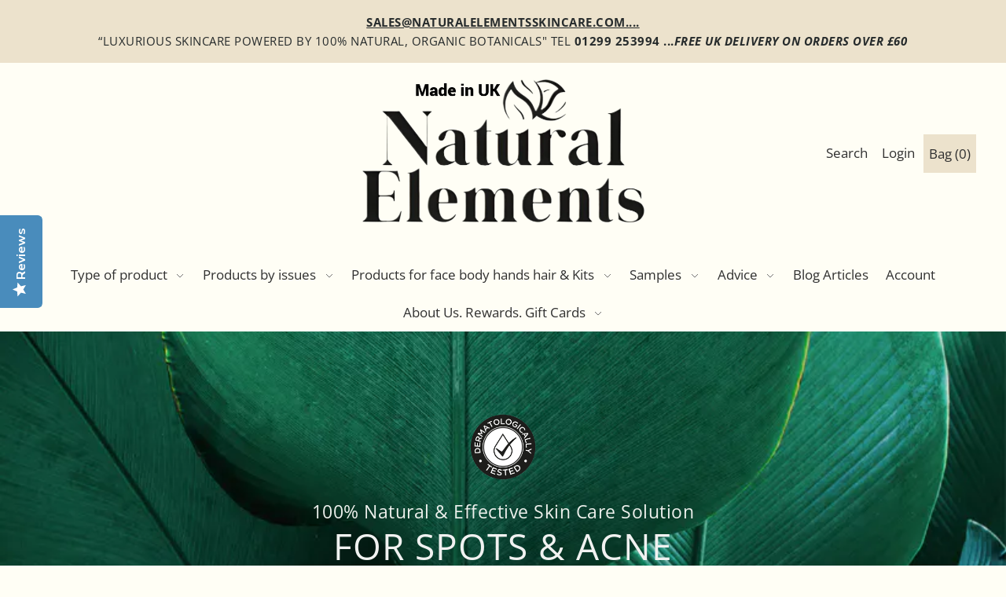

--- FILE ---
content_type: text/html; charset=utf-8
request_url: https://www.naturalelementsskincare.com/en-fr/cart/?view=ajax
body_size: 2043
content:

<template data-options>
  {
    "item_count": 0
  }
</template>
<template data-html="content">
  <p class="ajax-cart__empty-cart a-center pt6 js-cart-empty ">Your cart is currently empty.</p>
  <form id="cartForm" class="ajax-cart__cart-form wrapper narrow mb4 js-cart-form hide"
    action="/en-fr/cart"
    method="post">
  <div class="ajax-cart__cart-items span-12 auto mb1">
  </div>
  <div class="ajax-cart__info-wrapper a-left hide js-cart-info">
    <ul class="ajax-cart__accordion js-cart-accordion">
      
        <li class="tlink has_sub_menu closed">
          <a class="closed mb0" aria-haspopup="true" aria-expanded="false" href="" rel="nofollow">
            Leave a note with your order
            <span class="icon inactive-arrow">+</span>
            <span class="icon active-arrow">-</span>
          </a>
        </li>
        <ul class="accordion-content sub closed">
          <div class="a-left">
            <textarea name="note" id="note" rows="5" cols="60" class="js-cart-note border"></textarea>
          </div>
        </ul>
      
      
    </ul>
      
  </div>
  <div class="ajax-cart__summary-wrapper hide js-cart-summary">
    <div class="ajax-cart__final-details">
      <div class="subtotal shrink-wrap">
        <p class="title inline-block w50 a-left mb0">Subtotal</p>
        <p class="subtotal-price inline-block w50 a-right mb0"><span class="cart-original-total cart-price block js-cart-subtotal wcp-original-cart-total">€0,00</span>
          <span class="wcp-cart-total"></span>
        </p>
      </div><div class="discounts shrink-wrap">
</div>
      <hr class="border mt3 mb3">
      <div class="total">
        <p class="title a-left">Total</p>
        <p class="total-price inline-block w50 a-right"><span class="cart-original-total cart-price"><span class="wcp-original-cart-total">€0,00</span>
    <span class="wcp-cart-total"></span>
    </span>
        <span class="cart-total"></span></p>
      </div>
 
    </div>
 <div class="additional-notes" style="font-size:15px;">
        <span class="wcp-minimums-note"></span>
        <span class="wcp-extra-note "></span>
    </div>








    <div class="ajax-cart__buttons">
      <a class="ajax-cart__button-view_cart button btn-sng-outline btn-full" href="/en-fr/cart">View Cart</a>
      <input class="ajax-cart__button-submit button btn-secondary btn-full" type="submit" name="checkout" id="checkout" value="Check Out" /><div class="wpdnetform_container">
        </div><p class="sm-caps or-divider mt2 mb2 a-center"><span>Or</span></p>
          <div class="ajax-cart__buttons-additional a-center">
            <div class="dynamic-checkout__content" id="dynamic-checkout-cart" data-shopify="dynamic-checkout-cart"> <shopify-accelerated-checkout-cart wallet-configs="[{&quot;supports_subs&quot;:true,&quot;supports_def_opts&quot;:false,&quot;name&quot;:&quot;shop_pay&quot;,&quot;wallet_params&quot;:{&quot;shopId&quot;:7484506164,&quot;merchantName&quot;:&quot;Natural Elements &quot;,&quot;personalized&quot;:true}},{&quot;supports_subs&quot;:false,&quot;supports_def_opts&quot;:false,&quot;name&quot;:&quot;paypal&quot;,&quot;wallet_params&quot;:{&quot;shopId&quot;:7484506164,&quot;countryCode&quot;:&quot;GB&quot;,&quot;merchantName&quot;:&quot;Natural Elements &quot;,&quot;phoneRequired&quot;:true,&quot;companyRequired&quot;:false,&quot;shippingType&quot;:&quot;shipping&quot;,&quot;shopifyPaymentsEnabled&quot;:true,&quot;hasManagedSellingPlanState&quot;:null,&quot;requiresBillingAgreement&quot;:false,&quot;merchantId&quot;:&quot;XLWSWYG2PQE7L&quot;,&quot;sdkUrl&quot;:&quot;https://www.paypal.com/sdk/js?components=buttons\u0026commit=false\u0026currency=EUR\u0026locale=en_US\u0026client-id=AfUEYT7nO4BwZQERn9Vym5TbHAG08ptiKa9gm8OARBYgoqiAJIjllRjeIMI4g294KAH1JdTnkzubt1fr\u0026merchant-id=XLWSWYG2PQE7L\u0026intent=authorize&quot;}}]" access-token="cb181e8b75c5d453159345d6d3580456" buyer-country="FR" buyer-locale="en" buyer-currency="EUR" shop-id="7484506164" cart-id="2d4a28617a9d3b9f05cdd31a67de0186" enabled-flags="[&quot;d6d12da0&quot;,&quot;ae0f5bf6&quot;]" > <div class="wallet-button-wrapper"> <ul class='wallet-cart-grid wallet-cart-grid--skeleton' role="list" data-shopify-buttoncontainer="true"> <li data-testid='grid-cell' class='wallet-cart-button-container'><div class='wallet-cart-button wallet-cart-button__skeleton' role='button' disabled aria-hidden='true'>&nbsp</div></li><li data-testid='grid-cell' class='wallet-cart-button-container'><div class='wallet-cart-button wallet-cart-button__skeleton' role='button' disabled aria-hidden='true'>&nbsp</div></li> </ul> </div> </shopify-accelerated-checkout-cart> <small id="shopify-buyer-consent" class="hidden" aria-hidden="true" data-consent-type="subscription"> One or more of the items in your cart is a recurring or deferred purchase. By continuing, I agree to the <span id="shopify-subscription-policy-button">cancellation policy</span> and authorize you to charge my payment method at the prices, frequency and dates listed on this page until my order is fulfilled or I cancel, if permitted. </small> </div>
      </div>
      
        
</div>
  </div>
</form>

<script>
//   document.addEventListener('DOMContentLoaded', function(){
//     $('.button__minus, .button__plus').click(function(){
//       setTimeout(function(){window.location.reload();},1000);
//     }); 
//     $('.quantity_input').change(function(){
//       setTimeout(function(){window.location.reload();},1000);
//     }); 
//   }, false);
</script>

<!-- <script>
  document.addEventListener('DOMContentLoaded', function(){
    var WPD_reloadPage = function(e) {setTimeout(function(){window.location.reload();},2500);};
    function wcp_build_event(x){for (var i = 0; i < x.length; i++) {x[i].addEventListener('click', WPD_reloadPage, false);}}
    var x=document.querySelectorAll(".remove_42179869901014 ajax-cart__item-remove mb0 js-cart-remove");wcp_build_event(x);
    //var x=document.querySelectorAll(".QuantitySelector__Button");wcp_build_event(x);
     function wcp_build_event_change(x){for (var i = 0; i < x.length; i++) {x[i].addEventListener('change', WPD_reloadPage, false);}}
     var x=document.querySelectorAll(".QuantitySelector__CurrentQuantity");wcp_build_event_change(x);
  }, false);
</script> -->


</template>


--- FILE ---
content_type: text/css
request_url: https://www.naturalelementsskincare.com/cdn/shop/t/11/assets/gem-page-96869810390.css?v=53108006999465122791659348926
body_size: 3384
content:
#r-1570089308920{padding-bottom:10px}#r-1570089308920.gf_row-fluid{transform:none!important;margin-left:-50vw!important}#r-1570089308920>.gf_column{min-height:auto}@media (max-width: 767px){#r-1570089308920{padding-top:0!important;padding-bottom:0!important;padding-left:0!important;margin-top:0!important}}@media (max-width: 991px) and (min-width: 768px){#r-1570089308920{padding-top:48px!important;padding-bottom:0!important;margin-top:0!important}}@media (max-width: 1199px) and (min-width: 992px){#r-1570089308920{padding-top:48px!important;padding-bottom:0!important;margin-top:0!important}}@media (min-width: 1200px){#r-1570089308920{padding-top:0!important;padding-bottom:0!important;margin-top:0!important}}@media (width: 767.2px){#r-1570089308920{padding-top:0!important;padding-bottom:0!important;padding-left:0!important;margin-top:0!important}}#r-1570089308911{padding-bottom:10px}#r-1570089308911.gf_row-fluid{transform:none!important;margin-left:-50vw!important}#r-1570089308911>.gf_column{min-height:auto}@media (max-width: 767px){#r-1570089308911{padding-left:30px!important;padding-right:30px!important;padding-top:29px!important;margin-top:0!important;max-width:none!important}}@media (max-width: 991px) and (min-width: 768px){#r-1570089308911{padding-left:6px!important;padding-right:NaNpx!important;padding-top:29px!important;margin-top:0!important;max-width:none!important}}@media (max-width: 1199px) and (min-width: 992px){#r-1570089308911{padding-left:30px!important;padding-right:px!important;padding-top:29px!important;margin-top:0!important;max-width:none!important}}@media (min-width: 1200px){#r-1570089308911{padding-left:35px!important;padding-right:35px!important;padding-top:29px!important;margin-top:0!important;max-width:none!important}}@media (width: 767.2px){#r-1570089308911{padding-left:30px!important;padding-right:30px!important;padding-top:29px!important;margin-top:0!important;max-width:none!important}}#r-1570089308880{padding-bottom:10px}#r-1570089308880.gf_row-fluid{transform:none!important;margin-left:-50vw!important}#r-1570089308880>.gf_column{min-height:auto}@media (max-width: 767px){#r-1570089308880{padding-left:0!important;padding-right:0!important;padding-bottom:0!important}}@media (max-width: 991px) and (min-width: 768px){#r-1570089308880{padding-left:60px!important;padding-right:60px!important;padding-bottom:30px!important}}@media (max-width: 1199px) and (min-width: 992px){#r-1570089308880{padding-left:30px!important;padding-right:30px!important;padding-bottom:30px!important}}@media (min-width: 1200px){#r-1570089308880{padding-left:60px!important;padding-right:55px!important;padding-bottom:30px!important}}@media (width: 767.2px){#r-1570089308880{padding-left:0!important;padding-right:0!important;padding-bottom:0!important}}#r-1648745167151{padding-bottom:10px}#r-1648745167151.gf_row-fluid{transform:none!important;margin-left:-50vw!important}#r-1648745167151>.gf_column{min-height:auto}@media (max-width: 767px){#r-1648745167151{padding-left:0!important;padding-right:0!important;padding-bottom:0!important}}@media (max-width: 991px) and (min-width: 768px){#r-1648745167151{padding-left:60px!important;padding-right:60px!important;padding-bottom:30px!important}}@media (max-width: 1199px) and (min-width: 992px){#r-1648745167151{padding-left:30px!important;padding-right:30px!important;padding-bottom:30px!important}}@media (min-width: 1200px){#r-1648745167151{padding-left:60px!important;padding-right:55px!important;padding-bottom:30px!important}}@media (width: 767.2px){#r-1648745167151{padding-left:0!important;padding-right:0!important;padding-bottom:0!important}}#m-1648745432137{padding-top:30px!important;padding-bottom:30px!important;padding-left:10px;padding-right:10px}#m-1648745432137 a{border:none;text-decoration:none}#m-1648745432137 form{margin:0!important;padding:0!important;max-width:100%!important}#m-1648745432137 form input{margin:0!important}@media (max-width: 767px){#m-1648745432137{padding-bottom:0!important}}@media (max-width: 991px) and (min-width: 768px){#m-1648745432137{padding-bottom:0!important}}@media (max-width: 1199px) and (min-width: 992px){#m-1648745432137{padding-bottom:0!important}}@media (min-width: 1200px){#m-1648745432137{padding-bottom:0!important}}@media (width: 767.2px){#m-1648745432137{padding-bottom:0!important}}#m-1654593009328 .gf_product-title{display:inline-block;text-decoration:none;font-size:20px;line-height:1.2em!important}#m-1654593009328 h1,#m-1654593009328 h2,#m-1654593009328 h3,#m-1654593009328 h4,#m-1654593009328 h5,#m-1654593009328 h6{line-height:inherit!important;margin:0!important;padding:0!important;text-align:inherit!important}#m-1654593009328 p{font-size:inherit!important;line-height:inherit!important;margin:0!important;padding:0!important}@media (max-width: 767px){#m-1654593009328 .gf_product-title{letter-spacing:.8px!important;line-height:3em!important;font-size:33px!important}}@media (max-width: 991px) and (min-width: 768px){#m-1654593009328 .gf_product-title{letter-spacing:.8px!important;line-height:3em!important;font-size:33px!important}}@media (max-width: 1199px) and (min-width: 992px){#m-1654593009328 .gf_product-title{letter-spacing:.8px!important;line-height:3em!important;font-size:33px!important}}@media (min-width: 1200px){#m-1654593009328 .gf_product-title{letter-spacing:.8px!important;line-height:3em!important;font-size:33px!important}}@media (width: 767.2px){#m-1654593009328 .gf_product-title{letter-spacing:.8px!important;line-height:3em!important;font-size:33px!important}}#m-1654593016534 .gf_product-compare-price{position:relative}#m-1654593016534 .gf_product-compare-price:after{content:"";position:absolute;top:50%;left:0;height:1px;background:#333;width:100%;transform:translateY(0)}#m-1654593016534 .gf_pq-discount{border:solid 1px #333333;padding:5px}#m-1648745432137-0 .module a{display:block;position:relative}#m-1648745432137-0 .module[data-effect=hover] .gf_product-image-hover{position:absolute;top:0;z-index:-1;opacity:0;height:100%!important;object-fit:cover;-webkit-transition:all .3s ease-in-out;-moz-transition:all .3s ease-in-out;-o-transition:all .3s ease-in-out;transition:all .3s ease-in-out}#m-1648745432137-0 .module[data-effect=hover]:hover .gf_product-image-hover{opacity:1;z-index:1}#m-1648745432137-0 .module[data-effect=hover].gf_module-left .gf_product-image-hover{left:0}#m-1648745432137-0 .module[data-effect=hover].gf_module-center .gf_product-image-hover{left:50%;-webkit-transform:translateX(-50%);-moz-transform:translateX(-50%);-ms-transform:translateX(-50%);-o-transform:translateX(-50%);transform:translate(-50%)}#m-1648745432137-0 .module[data-effect=hover].gf_module-right .gf_product-image-hover{right:0}#m-1648745432137-0 .gf_image-item{max-width:100%}#m-1648745432137-0 .gf_image-item video,#m-1648745432137-0 .gf_image-item iframe{max-width:100%}#m-1648745432137-0 .gf_product-badge-anchor{width:auto;position:absolute;background:transparent;box-sizing:border-box;display:none}#m-1648745432137-0 .gf_product-badge-anchor.show{display:block}#m-1648745432137-0 .gf_product-badge-anchor.hide{display:none;width:0;height:0;border:0}#m-1648745432137-0 .gf_product-badge-anchor.active{display:block;min-width:60px;min-height:20px;width:60px;height:60px;opacity:1;z-index:999}#m-1648745432137-0 .gf_badge-text-wrap{padding:0 10px;min-height:20px;height:100%;display:flex;justify-content:center;align-items:center;color:#fff;font-size:15px;font-family:inherit;background:#d33;background:-webkit-linear-gradient(to right,#8224e3,#dd3333);background:linear-gradient(to right,#8224e3,#d33)}#m-1648745432137-0 .gf_product-badge-anchor.gf_pb_top-right{top:0;right:0}#m-1648745432137-0 .gf_product-badge-anchor.gf_pb_top-left{top:0;left:0}#m-1648745432137-0 .gf_product-badge-anchor.gf_pb_bottom-left{bottom:0;left:0}#m-1648745432137-0 .gf_product-badge-anchor.gf_pb_bottom-right{bottom:0;right:0}#m-1648745432137-0 .gf_product-badge-anchor.gf_pb_center{top:50%;left:50%;transform:translate(-50%,-50%);transform-origin:0 0}#m-1648745432137-0 .gf_badge-text-wrap.gf_pb_top-ribbon{clip-path:polygon(0 0,100% 0,100% 65%,50% 100%,0 65%);min-width:30px;min-height:30px}#m-1648745432137-0 .gf_badge-text-wrap.gf_pb_vertical-chevron{clip-path:polygon(100% 0,100% 80%,50% 100%,0 80%,0 0,50% 20%);min-width:30px;min-height:30px}#m-1648745432137-0 .gf_badge-text-wrap.gf_pb_pentagon{clip-path:polygon(50% 0%,100% 38%,82% 100%,18% 100%,0% 38%);min-width:30px;min-height:30px}#m-1648745432137-0 .gf_badge-text-wrap.gf_pb_sheild{clip-path:polygon(100% 0,95% 80%,50% 100%,5% 80%,0 0,50% 11%);min-width:30px;min-height:30px}#m-1648745432137-0 .gf_badge-text-wrap.gf_pb_sheild,#m-1648745432137-0 .gf_badge-text-wrap.gf_pb_pentagon,#m-1648745432137-0 .gf_badge-text-wrap.gf_pb_vertical-chevron,#m-1648745432137-0 .gf_badge-text-wrap.gf_pb_top-ribbon{flex-direction:column}@media (max-width: 767px){#m-1648745432137-0 .gf_product-image{width:50%!important}}@media (max-width: 991px) and (min-width: 768px){#m-1648745432137-0 .gf_product-image{width:50%!important}}@media (max-width: 1199px) and (min-width: 992px){#m-1648745432137-0 .gf_product-image{width:50%!important}}@media (min-width: 1200px){#m-1648745432137-0 .gf_product-image{width:50%!important}}@media (width: 767.2px){#m-1648745432137-0 .gf_product-image{width:50%!important}}#m-1648745432137-1 .gf_product-title{display:inline-block;text-decoration:none;font-size:20px;line-height:1.2em!important}#m-1648745432137-1 h1,#m-1648745432137-1 h2,#m-1648745432137-1 h3,#m-1648745432137-1 h4,#m-1648745432137-1 h5,#m-1648745432137-1 h6{line-height:inherit!important;margin:0!important;padding:0!important;text-align:inherit!important}#m-1648745432137-1 p{font-size:inherit!important;line-height:inherit!important;margin:0!important;padding:0!important}@media (max-width: 767px){#m-1648745432137-1 .gf_product-title{color:#fff!important}}@media (max-width: 991px) and (min-width: 768px){#m-1648745432137-1 .gf_product-title{color:#fff!important}}@media (max-width: 1199px) and (min-width: 992px){#m-1648745432137-1 .gf_product-title{color:#fff!important}}@media (min-width: 1200px){#m-1648745432137-1 .gf_product-title{color:#fff!important}}@media (width: 767.2px){#m-1648745432137-1 .gf_product-title{color:#fff!important}}#e-1655140977230 .gf_separator{margin-top:10px!important;padding-bottom:10px!important;border-bottom:none!important;border-left:none!important;border-right:none!important}#e-1655140977230 .elm{font-size:0px}#e-1648745749432 .gf_button{display:inline-block;margin:0!important}#e-1648745749432 .gf_button-stretch{width:100%!important}#e-1648745749432 .gf_button>span{color:inherit!important;text-transform:inherit!important}@media (max-width: 767px){#e-1648745749432 [data-stretch-xs="1"] .gf_button{width:100%!important}#e-1648745749432 .gf_button{font-size:18px!important;text-transform:none!important;font-weight:400!important;background-color:#1c1111!important;color:#f2ecec!important;border-radius:25px!important}}@media (min-width: 768px) and (max-width: 991px){#e-1648745749432 [data-stretch-sm="1"] .gf_button{width:100%!important}}@media (min-width: 992px) and (max-width: 1199px){#e-1648745749432 [data-stretch-md="1"] .gf_button{width:100%!important}}@media (min-width: 1200px){#e-1648745749432 [data-stretch-lg="1"] .gf_button{width:100%!important}#e-1648745749432 .gf_button{font-size:18px!important;text-transform:none!important;font-weight:400!important;background-color:#1c1111!important;color:#f2ecec!important;border-radius:25px!important}}@media (max-width: 991px) and (min-width: 768px){#e-1648745749432 .gf_button{font-size:18px!important;text-transform:none!important;font-weight:400!important;background-color:#1c1111!important;color:#f2ecec!important;border-radius:25px!important}}@media (max-width: 1199px) and (min-width: 992px){#e-1648745749432 .gf_button{font-size:18px!important;text-transform:none!important;font-weight:400!important;background-color:#1c1111!important;color:#f2ecec!important;border-radius:25px!important}}@media (width: 767.2px){#e-1648745749432 [data-stretch-xs="1"] .gf_button{width:100%!important}#e-1648745749432 .gf_button{font-size:18px!important;text-transform:none!important;font-weight:400!important;background-color:#1c1111!important;color:#f2ecec!important;border-radius:25px!important}}#e-1648745167199 .text-edit{line-height:1.6!important}#e-1648745167199 h1,#e-1648745167199 h2,#e-1648745167199 h3,#e-1648745167199 h4,#e-1648745167199 h5,#e-1648745167199 h6{line-height:inherit!important;text-align:inherit!important;margin:0!important;padding:0!important}#e-1648745167199 .text-edit ul{list-style:disc inside!important}#e-1648745167199 .text-edit ol{list-style:decimal inside!important}#e-1648745167199 .text-edit ul li,#e-1648745167199 .text-edit ol li{list-style:inherit!important}#e-1648745167199 .text-edit>p{font-size:inherit!important;font-family:inherit!important;line-height:inherit!important;text-align:inherit!important;color:inherit!important;margin:0!important;padding:0!important}#e-1648745167199 .text-edit font{font-size:inherit!important}@media (max-width: 767px){#e-1648745167199 .text-edit{font-size:27px!important;line-height:1.6em!important;letter-spacing:0px!important;color:#3d4246!important;text-transform:none!important;font-weight:300!important}}@media (max-width: 991px) and (min-width: 768px){#e-1648745167199 .text-edit{font-size:27px!important;line-height:1.6em!important;letter-spacing:0px!important;color:#3d4246!important;text-transform:none!important;font-weight:300!important}}@media (max-width: 1199px) and (min-width: 992px){#e-1648745167199 .text-edit{font-size:27px!important;line-height:1.6em!important;letter-spacing:0px!important;color:#3d4246!important;text-transform:none!important;font-weight:300!important}}@media (min-width: 1200px){#e-1648745167199 .text-edit{font-size:27px!important;line-height:1.6em!important;letter-spacing:0px!important;color:#3d4246!important;text-transform:none!important;font-weight:300!important}}@media (width: 767.2px){#e-1648745167199 .text-edit{font-size:27px!important;line-height:1.6em!important;letter-spacing:0px!important;color:#3d4246!important;text-transform:none!important;font-weight:300!important}}#e-1655140902784 a{display:block}#e-1655140902784 .gf_image{width:100%;height:auto}@media (max-width: 767px){#e-1655140902784 .gf_image{width:100%!important;height:auto!important}}@media (max-width: 991px) and (min-width: 768px){#e-1655140902784 .gf_image{width:100%!important;height:auto!important}}@media (max-width: 1199px) and (min-width: 992px){#e-1655140902784 .gf_image{width:100%!important;height:auto!important}}@media (min-width: 1200px){#e-1655140902784 .gf_image{width:100%!important;height:auto!important}}@media (width: 767.2px){#e-1655140902784 .gf_image{width:100%!important;height:auto!important}}#m-1644580362132{padding-top:200px;padding-bottom:200px;background-color:#d3d3d3;background-image:url(//d1um8515vdn9kb.cloudfront.net/images/hero.jpg);background-size:cover;background-position:center center}#m-1644580362132>.module{position:relative;z-index:11}#m-1644580362132>.gf_hero-overlay{content:"";position:absolute;left:0;top:0;width:100%;height:100%}#m-1644580362132>.hero-link{display:block;width:100%;height:100%;text-decoration:none;position:absolute;left:0;top:0;z-index:12}#m-1644580362132>.module>.item-content{display:block;position:relative;z-index:5}#m-1644580362132>.module>.gf_hero-overlay{content:"";position:absolute;left:0;top:0;width:100%;height:100%}#m-1644580362132>.gf_hero-bg-wrap{position:absolute;left:0;top:0;width:100%;height:100%;overflow:hidden;background:inherit}#m-1644580362132>.gf_hero-bg-wrap img{width:100%}#m-1644580362132>.gf_hero-bg-wrap>.gf_hero-bg{display:block;width:100%;height:100%;background:inherit}#m-1644580362132.effect-zoom{cursor:pointer}#m-1644580362132.effect-zoom:hover>.gf_hero-bg-wrap>.gf_hero-bg{transform:scale(1.1)}#m-1644580362132.gf_hero-fixed-mode>.gf_hero-bg-wrap{position:relative;display:inline-block;width:100%;height:auto}#m-1644580362132.gf_hero-fixed-mode>.module{position:absolute;left:0;top:0;width:100%;height:100%}#m-1644580362132>.module[data-fixedMode="1"]>.item-content{position:absolute;top:50%;left:50%;width:100%;-webkit-transform:translateX(-50%) translateY(-50%);-moz-transform:translateX(-50%) translateY(-50%);-ms-transform:translateX(-50%) translateY(-50%);z-index:10}#m-1644580362132>.module[data-fixedMode="1"]>.item-content.align-top{top:10%;-webkit-transform:translateX(-50%) translateY(0%);-moz-transform:translateX(-50%) translateY(0%);-ms-transform:translateX(-50%) translateY(0%)}#m-1644580362132>.module[data-fixedMode="1"]>.item-content.align-bottom{top:auto;bottom:10%;-webkit-transform:translateX(-50%) translateY(0%);-moz-transform:translateX(-50%) translateY(0%);-ms-transform:translateX(-50%) translateY(0%)}#m-1644580362132>.module[data-fixedMode="1"] .gf_hero-fixed{width:100%}#m-1644580362132.gf_hero-fixed-mode{padding-top:0!important;padding-bottom:0!important;height:auto!important;max-width:100%!important;display:flex;flex-direction:column}@media (max-width: 767px){#m-1644580362132{background-image:url(https://ucarecdn.com/abdfdd1e-670c-4710-b6a8-a08fd6a9f6f4/-/format/auto/-/preview/3000x3000/-/quality/lighter/smaller.jpg)!important;padding-top:83px!important}}@media (max-width: 991px) and (min-width: 768px){#m-1644580362132{background-image:url(https://ucarecdn.com/118b50be-aa6b-4e34-b44f-7495b6da8cee/-/format/auto/-/preview/3000x3000/-/quality/lighter/CREAM%20BANNER.jpg)!important;padding-top:83px!important}}@media (max-width: 1199px) and (min-width: 992px){#m-1644580362132{background-image:url(https://ucarecdn.com/118b50be-aa6b-4e34-b44f-7495b6da8cee/-/format/auto/-/preview/3000x3000/-/quality/lighter/CREAM%20BANNER.jpg)!important;padding-top:83px!important}}@media (min-width: 1200px){#m-1644580362132{background-image:url(https://ucarecdn.com/118b50be-aa6b-4e34-b44f-7495b6da8cee/-/format/auto/-/preview/3000x3000/-/quality/lighter/CREAM%20BANNER.jpg)!important;padding-top:83px!important}}@media (width: 767.2px){#m-1644580362132{background-image:url(https://ucarecdn.com/abdfdd1e-670c-4710-b6a8-a08fd6a9f6f4/-/format/auto/-/preview/3000x3000/-/quality/lighter/smaller.jpg)!important;padding-top:83px!important}}#e-1644501917187 a{display:block}#e-1644501917187 .gf_image{width:100%;height:auto}@media (max-width: 767px){#e-1644501917187 .gf_image{width:30%!important;height:auto!important}}@media (max-width: 991px) and (min-width: 768px){#e-1644501917187 .gf_image{width:12%!important;height:auto!important}}@media (max-width: 1199px) and (min-width: 992px){#e-1644501917187 .gf_image{width:12%!important;height:auto!important}}@media (min-width: 1200px){#e-1644501917187 .gf_image{width:10%!important;height:auto!important}}@media (width: 767.2px){#e-1644501917187 .gf_image{width:30%!important;height:auto!important}}#e-1644580525216 .text-edit{line-height:1.6!important}#e-1644580525216 h1,#e-1644580525216 h2,#e-1644580525216 h3,#e-1644580525216 h4,#e-1644580525216 h5,#e-1644580525216 h6{line-height:inherit!important;text-align:inherit!important;margin:0!important;padding:0!important}#e-1644580525216 .text-edit ul{list-style:disc inside!important}#e-1644580525216 .text-edit ol{list-style:decimal inside!important}#e-1644580525216 .text-edit ul li,#e-1644580525216 .text-edit ol li{list-style:inherit!important}#e-1644580525216 .text-edit>p{font-size:inherit!important;font-family:inherit!important;line-height:inherit!important;text-align:inherit!important;color:inherit!important;margin:0!important;padding:0!important}#e-1644580525216 .text-edit font{font-size:inherit!important}@media (max-width: 767px){#e-1644580525216 .text-edit{font-size:15px!important;line-height:1.6em!important;letter-spacing:.5px!important;color:#eef1ed!important;text-transform:none!important;font-weight:300!important}}@media (max-width: 991px) and (min-width: 768px){#e-1644580525216 .text-edit{font-size:23px!important;line-height:1.6em!important;letter-spacing:.5px!important;color:#eef1ed!important;text-transform:none!important;font-weight:300!important}}@media (max-width: 1199px) and (min-width: 992px){#e-1644580525216 .text-edit{font-size:23px!important;line-height:1.6em!important;letter-spacing:.5px!important;color:#eef1ed!important;text-transform:none!important;font-weight:300!important}}@media (min-width: 1200px){#e-1644580525216 .text-edit{font-size:23px!important;line-height:1.6em!important;letter-spacing:.5px!important;color:#eef1ed!important;text-transform:none!important;font-weight:300!important}}@media (width: 767.2px){#e-1644580525216 .text-edit{font-size:15px!important;line-height:1.6em!important;letter-spacing:.5px!important;color:#eef1ed!important;text-transform:none!important;font-weight:300!important}}#e-1644580419213 h1,#e-1644580419213 h2,#e-1644580419213 h3,#e-1644580419213 h4,#e-1644580419213 h5,#e-1644580419213 h6{line-height:inherit!important;text-align:inherit!important;margin:0!important;padding:0!important}#e-1644580419213 .text-edit ul{list-style:disc inside!important}#e-1644580419213 .text-edit ol{list-style:decimal inside!important}#e-1644580419213 .text-edit ul li,#e-1644580419213 .text-edit ol li{list-style:inherit!important}#e-1644580419213 .text-edit font{font-size:inherit!important}@media (max-width: 767px){#e-1644580419213 .text-edit h1{font-size:41px!important;line-height:1.15em!important;letter-spacing:1px!important;color:#f1f2f1!important;text-transform:none!important;font-weight:700!important}}@media (max-width: 991px) and (min-width: 768px){#e-1644580419213 .text-edit h1{font-size:46px!important;line-height:1.15em!important;letter-spacing:1px!important;color:#f1f2f1!important;text-transform:none!important;font-weight:700!important}}@media (max-width: 1199px) and (min-width: 992px){#e-1644580419213 .text-edit h1{font-size:46px!important;line-height:1.15em!important;letter-spacing:1px!important;color:#f1f2f1!important;text-transform:none!important;font-weight:700!important}}@media (min-width: 1200px){#e-1644580419213 .text-edit h1{font-size:46px!important;line-height:1.15em!important;letter-spacing:1px!important;color:#f1f2f1!important;text-transform:none!important;font-weight:700!important}}@media (width: 767.2px){#e-1644580419213 .text-edit h1{font-size:41px!important;line-height:1.15em!important;letter-spacing:1px!important;color:#f1f2f1!important;text-transform:none!important;font-weight:700!important}}#m-1646050545499{padding-top:30px!important;padding-bottom:30px!important;padding-left:10px;padding-right:10px}#m-1646050545499 a{border:none;text-decoration:none}#m-1646050545499 form{margin:0!important;padding:0!important;max-width:100%!important}#m-1646050545499 form input{margin:0!important}#r-1646050545478{padding-bottom:10px}#r-1646050545478.gf_row-fluid{transform:none!important;margin-left:-50vw!important}#r-1646050545478>.gf_column{min-height:1px}@media (max-width: 767px){#r-1646050545478{padding-left:30px!important;padding-right:30px!important;padding-top:58px!important}}@media (max-width: 991px) and (min-width: 768px){#r-1646050545478{padding-left:30px!important;padding-right:30px!important;padding-top:58px!important}}@media (max-width: 1199px) and (min-width: 992px){#r-1646050545478{padding-left:30px!important;padding-right:30px!important;padding-top:58px!important}}@media (min-width: 1200px){#r-1646050545478{padding-left:50px!important;padding-right:50px!important;padding-top:58px!important}}@media (width: 767.2px){#r-1646050545478{padding-left:30px!important;padding-right:30px!important;padding-top:58px!important}}#r-1646050545552{padding-bottom:10px}#r-1646050545552.gf_row-fluid{transform:none!important;margin-left:-50vw!important}#r-1646050545552>.gf_column{min-height:1px}@media (max-width: 767px){#r-1646050545552{padding:0 15px!important}}@media (max-width: 991px) and (min-width: 768px){#r-1646050545552{padding-top:0!important;padding-bottom:0!important}}@media (max-width: 1199px) and (min-width: 992px){#r-1646050545552{padding-top:0!important;padding-bottom:0!important}}@media (min-width: 1200px){#r-1646050545552{padding-top:0!important;padding-bottom:0!important}}@media (width: 767.2px){#r-1646050545552{padding:0 15px!important}}#m-1646050545444{padding-top:30px}#m-1646050545444 .module>ul.gf_icon-list{margin:0!important;padding:0!important;list-style:none!important}#m-1646050545444 .module ul.gf_icon-list>li{list-style:none;display:inline-block}#m-1646050545444 .module ul.gf_icon-list>li:last-child{padding-right:0!important}#m-1646050545444 .module ul.gf_icon-list>li>.item-content{min-height:auto!important}#m-1646050545444 .module ul.gf_icon-list>li a{text-decoration:none}@media (max-width: 767px){#m-1646050545444{padding-top:0!important}}@media (max-width: 991px) and (min-width: 768px){#m-1646050545444{padding-top:0!important}}@media (max-width: 1199px) and (min-width: 992px){#m-1646050545444{padding-top:0!important}}@media (min-width: 1200px){#m-1646050545444{padding-top:0!important}}@media (width: 767.2px){#m-1646050545444{padding-top:0!important}}#e-1646050545444-1 .gf_icon-wrap{display:inline-block;font-size:32px;line-height:1.1em}@media (max-width: 767px){#e-1646050545444-1 .gf_icon-wrap{font-size:20px!important}}@media (max-width: 991px) and (min-width: 768px){#e-1646050545444-1 .gf_icon-wrap{font-size:20px!important}}@media (max-width: 1199px) and (min-width: 992px){#e-1646050545444-1 .gf_icon-wrap{font-size:20px!important}}@media (min-width: 1200px){#e-1646050545444-1 .gf_icon-wrap{font-size:20px!important}}@media (width: 767.2px){#e-1646050545444-1 .gf_icon-wrap{font-size:20px!important}}#e-1646050545514 .gf_icon-wrap{display:inline-block;font-size:32px;line-height:1.1em}@media (max-width: 767px){#e-1646050545514 .gf_icon-wrap{font-size:20px!important}}@media (max-width: 991px) and (min-width: 768px){#e-1646050545514 .gf_icon-wrap{font-size:20px!important}}@media (max-width: 1199px) and (min-width: 992px){#e-1646050545514 .gf_icon-wrap{font-size:20px!important}}@media (min-width: 1200px){#e-1646050545514 .gf_icon-wrap{font-size:20px!important}}@media (width: 767.2px){#e-1646050545514 .gf_icon-wrap{font-size:20px!important}}#e-1646050545462 .gf_icon-wrap{display:inline-block;font-size:32px;line-height:1.1em}@media (max-width: 767px){#e-1646050545462 .gf_icon-wrap{font-size:20px!important}}@media (max-width: 991px) and (min-width: 768px){#e-1646050545462 .gf_icon-wrap{font-size:20px!important}}@media (max-width: 1199px) and (min-width: 992px){#e-1646050545462 .gf_icon-wrap{font-size:20px!important}}@media (min-width: 1200px){#e-1646050545462 .gf_icon-wrap{font-size:20px!important}}@media (width: 767.2px){#e-1646050545462 .gf_icon-wrap{font-size:20px!important}}#e-1646050545505 .gf_icon-wrap{display:inline-block;font-size:32px;line-height:1.1em}@media (max-width: 767px){#e-1646050545505 .gf_icon-wrap{font-size:20px!important}}@media (max-width: 991px) and (min-width: 768px){#e-1646050545505 .gf_icon-wrap{font-size:20px!important}}@media (max-width: 1199px) and (min-width: 992px){#e-1646050545505 .gf_icon-wrap{font-size:20px!important}}@media (min-width: 1200px){#e-1646050545505 .gf_icon-wrap{font-size:20px!important}}@media (width: 767.2px){#e-1646050545505 .gf_icon-wrap{font-size:20px!important}}#e-1646050545487 .gf_icon-wrap{display:inline-block;font-size:32px;line-height:1.1em}@media (max-width: 767px){#e-1646050545487 .gf_icon-wrap{font-size:20px!important}}@media (max-width: 991px) and (min-width: 768px){#e-1646050545487 .gf_icon-wrap{font-size:20px!important}}@media (max-width: 1199px) and (min-width: 992px){#e-1646050545487 .gf_icon-wrap{font-size:20px!important}}@media (min-width: 1200px){#e-1646050545487 .gf_icon-wrap{font-size:20px!important}}@media (width: 767.2px){#e-1646050545487 .gf_icon-wrap{font-size:20px!important}}#e-1646050545477 .text-edit{line-height:1.6!important}#e-1646050545477 h1,#e-1646050545477 h2,#e-1646050545477 h3,#e-1646050545477 h4,#e-1646050545477 h5,#e-1646050545477 h6{line-height:inherit!important;text-align:inherit!important;margin:0!important;padding:0!important}#e-1646050545477 .text-edit ul{list-style:disc inside!important}#e-1646050545477 .text-edit ol{list-style:decimal inside!important}#e-1646050545477 .text-edit ul li,#e-1646050545477 .text-edit ol li{list-style:inherit!important}#e-1646050545477 .text-edit>p{font-size:inherit!important;font-family:inherit!important;line-height:inherit!important;text-align:inherit!important;color:inherit!important;margin:0!important;padding:0!important}#e-1646050545477 .text-edit font{font-size:inherit!important}#m-1646050545519 .module a{display:block;position:relative}#m-1646050545519 .module[data-effect=hover] .gf_product-image-hover{position:absolute;top:0;z-index:-1;opacity:0;-webkit-transition:all .3s ease-in-out;-moz-transition:all .3s ease-in-out;-o-transition:all .3s ease-in-out;transition:all .3s ease-in-out}#m-1646050545519 .module[data-effect=hover]:hover .gf_product-image-hover{opacity:1;z-index:1}#m-1646050545519 .module[data-effect=hover].gf_module-left .gf_product-image-hover{left:0}#m-1646050545519 .module[data-effect=hover].gf_module-center .gf_product-image-hover{left:50%;-webkit-transform:translateX(-50%);-moz-transform:translateX(-50%);-ms-transform:translateX(-50%);-o-transform:translateX(-50%);transform:translate(-50%)}#m-1646050545519 .module[data-effect=hover].gf_module-right .gf_product-image-hover{right:0}@media (max-width: 767px){#m-1646050545519 .gf_product-image{width:100%!important}}@media (max-width: 991px) and (min-width: 768px){#m-1646050545519 .gf_product-image{width:100%!important}}@media (max-width: 1199px) and (min-width: 992px){#m-1646050545519 .gf_product-image{width:100%!important}}@media (min-width: 1200px){#m-1646050545519 .gf_product-image{width:100%!important}}@media (width: 767.2px){#m-1646050545519 .gf_product-image{width:100%!important}}#m-1646050545496{margin-top:15px}#m-1646050545496 .gf_product-images-list{font-size:0px}#m-1646050545496 .gf_product-images-list .item{text-align:center;margin:2px!important;display:inline-block;position:relative}#m-1646050545496 .gf_product-image-thumbactive .gf_product-image-thumb{box-shadow:0 0 0 2px #616161!important}#m-1646050545496 .gf_product-image-thumb{display:inline-block!important;text-decoration:none;width:auto;height:100px;margin-right:6px!important;margin-bottom:6px!important}#m-1646050545496 .gf_product-video-thumb{display:inline-block!important;text-decoration:none;width:185px;height:100px;margin-right:6px!important;margin-bottom:6px!important}#m-1646050545496 .gf_product-video-thumb>iframe{width:100%;height:100%;position:relative;top:-5px}#m-1646050545496 .gf_product-slider .gf_product-images-list .item{text-align:center;width:100%;position:relative;z-index:10;max-height:auto!important;float:left}#m-1646050545496 .gf_product-slider .gf_product-image-thumb{width:100%!important;height:auto!important;margin:0!important;padding:0!important}#m-1646050545496 .gf_product-slider .owl-item.active{background:transparent}#m-1646050545496 .gf_product-slider .item{width:100%;position:relative;z-index:10;max-height:auto!important;float:left}#m-1646050545496 .gf_product-slider .owl-nav{margin-top:0}#m-1646050545496 .gf_product-slider .owl-nav .owl-next,#m-1646050545496 .gf_product-slider .owl-nav .owl-prev{-moz-transition:all .5s;-webkit-transition:all .5s;transition:all .5s;position:absolute;top:50%;margin:0;padding:0;background:none;text-indent:-9999px;width:36px;height:36px;margin-top:-18px!important;cursor:pointer;background:#eaeaea url(//d1um8515vdn9kb.cloudfront.net/images/next.png) no-repeat center center;background-size:20px 20px}#m-1646050545496 .gf_product-slider .owl-nav .owl-next{-webkit-transform:translateX(100%);-moz-transform:translateX(100%);-ms-transform:translateX(100%);-o-transform:translateX(100%);transform:translate(100%);opacity:0}#m-1646050545496 .gf_product-slider .owl-nav .owl-prev{background-image:url(//d1um8515vdn9kb.cloudfront.net/images/prev.png);-webkit-transform:translateX(-100%);-moz-transform:translateX(-100%);-ms-transform:translateX(-100%);-o-transform:translateX(-100%);transform:translate(-100%);opacity:0}#m-1646050545496:hover .gf_product-slider .owl-nav .owl-next,#m-1646050545496:hover .gf_product-slider .owl-nav .owl-prev{-webkit-transform:translateX(0%);-moz-transform:translateX(0%);-ms-transform:translateX(0%);-o-transform:translateX(0%);transform:translate(0);opacity:1}#m-1646050545496 .gf_product-slider .owl-nav .owl-next:hover,#m-1646050545496 .gf_product-slider .owl-nav .owl-prev:hover{background:#fff url(//d1um8515vdn9kb.cloudfront.net/images/next.png) no-repeat center center;background-size:20px 20px}#m-1646050545496 .gf_product-slider .owl-nav .owl-prev:hover{background-image:url(//d1um8515vdn9kb.cloudfront.net/images/prev.png)}#m-1646050545496 .gf_product-slider .owl-nav .owl-next{right:0}#m-1646050545496 .gf_product-slider .owl-nav .owl-prev{left:0}#m-1646050545496 .gf_product-slider .owl-dots button{margin:0!important;padding:0!important;border:none;width:auto!important;height:auto!important;min-width:auto!important;min-height:auto!important}#m-1646050545496 .gf_product-slider .owl-dots.active{background:transparent}#m-1646050545496 .owl-carousel .owl-stage,.owl-carousel.owl-drag .owl-item{-ms-touch-action:auto;touch-action:auto}@media (max-width: 767px){#m-1646050545496 .gf_product-video-thumb,#m-1646050545496 .gf_product-image-thumb{height:70px!important}}@media (width: 767.2px){#m-1646050545496 .gf_product-video-thumb,#m-1646050545496 .gf_product-image-thumb{height:70px!important}}#m-1646050545474 .gf_product-title{display:inline-block;text-decoration:none;font-size:20px;line-height:1.2em!important;text-transform:uppercase}#m-1646050545474 h1,#m-1646050545474 h2,#m-1646050545474 h3,#m-1646050545474 h4,#m-1646050545474 h5,#m-1646050545474 h6{line-height:inherit!important;margin:0!important;padding:0!important;text-align:inherit!important}#m-1646050545474 p{font-size:inherit!important;line-height:inherit!important;margin:0!important;padding:0!important}@media (max-width: 767px){#m-1646050545474{margin-top:30px!important}#m-1646050545474 .gf_product-title{font-size:23px!important;letter-spacing:1px!important;padding-left:15px!important;padding-right:15px!important}}@media (max-width: 991px) and (min-width: 768px){#m-1646050545474 .gf_product-title{font-size:30px!important;letter-spacing:1px!important}}@media (max-width: 1199px) and (min-width: 992px){#m-1646050545474 .gf_product-title{font-size:36px!important;letter-spacing:1px!important}}@media (min-width: 1200px){#m-1646050545474 .gf_product-title{font-size:18px!important;letter-spacing:1px!important}}@media (width: 767.2px){#m-1646050545474{margin-top:30px!important}#m-1646050545474 .gf_product-title{font-size:23px!important;letter-spacing:1px!important;padding-left:15px!important;padding-right:15px!important}}#m-1646050545566 .gf_product-compare-price{position:relative}#m-1646050545566 .gf_product-compare-price:after{content:"";position:absolute;top:50%;left:0;height:1px;background:#333;width:100%;transform:translateY(0)}#m-1646050545566 .gf_pq-discount{border:solid 1px #333333;padding:5px}@media (max-width: 767px){#m-1646050545566 .gf_product-price{font-size:28px!important;color:#214421!important;padding-left:15px!important}#m-1646050545566 .gf_product-compare-price:after{background:#adadad!important;transform:translateY(3px)!important;height:2.16px!important}#m-1646050545566 .gf_product-compare-price{color:#adadad!important;font-size:36px!important}#m-1646050545566 .gf_pq-discount{padding:5px!important;border-color:#333!important;border-width:1px!important;border-style:solid!important;font-size:16px!important;color:#333!important}}@media (max-width: 991px) and (min-width: 768px){#m-1646050545566 .gf_product-price{font-size:28px!important;color:#214421!important}#m-1646050545566 .gf_product-compare-price:after{background:#adadad!important;transform:translateY(3px)!important;height:2.16px!important}#m-1646050545566 .gf_product-compare-price{color:#adadad!important;font-size:36px!important}#m-1646050545566 .gf_pq-discount{padding:5px!important;border-color:#333!important;border-width:1px!important;border-style:solid!important;font-size:16px!important;color:#333!important}}@media (max-width: 1199px) and (min-width: 992px){#m-1646050545566 .gf_product-price{font-size:28px!important;color:#214421!important}#m-1646050545566 .gf_product-compare-price:after{background:#adadad!important;transform:translateY(3px)!important;height:2.16px!important}#m-1646050545566 .gf_product-compare-price{color:#adadad!important;font-size:36px!important}#m-1646050545566 .gf_pq-discount{padding:5px!important;border-color:#333!important;border-width:1px!important;border-style:solid!important;font-size:16px!important;color:#333!important}}@media (min-width: 1200px){#m-1646050545566 .gf_product-price{font-size:28px!important;color:#214421!important}#m-1646050545566 .gf_product-compare-price:after{background:#adadad!important;transform:translateY(3px)!important;height:2.16px!important}#m-1646050545566 .gf_product-compare-price{color:#adadad!important;font-size:36px!important}#m-1646050545566 .gf_pq-discount{padding:5px!important;border-color:#333!important;border-width:1px!important;border-style:solid!important;font-size:16px!important;color:#333!important}}@media (width: 767.2px){#m-1646050545566 .gf_product-price{font-size:28px!important;color:#214421!important;padding-left:15px!important}#m-1646050545566 .gf_product-compare-price:after{background:#adadad!important;transform:translateY(3px)!important;height:2.16px!important}#m-1646050545566 .gf_product-compare-price{color:#adadad!important;font-size:36px!important}#m-1646050545566 .gf_pq-discount{padding:5px!important;border-color:#333!important;border-width:1px!important;border-style:solid!important;font-size:16px!important;color:#333!important}}#m-1646050545520 .gf_add-to-cart{display:inline-block;max-width:100%}#m-1646050545520 .gf_button-stretch{width:100%!important}#m-1646050545520 .gf_button-soldout{cursor:no-drop}#m-1646050545520 .gf_add-to-cart>span{text-transform:inherit!important}#m-1646050545520 .ajaxified-cart-feedback{display:block;line-height:1.7em;font-size:90%;vertical-align:middle;margin:0;padding:5px 0}#m-1646050545520 .ajaxified-cart-feedback.success{color:#3d9970}#m-1646050545520 .ajaxified-cart-feedback.error{color:#d02e2e;background-color:#fff6f6;border-color:#d02e2e}#m-1646050545520 .ajaxified-cart-feedback a{border-bottom:1px solid #50b3da}@media (max-width: 767px){#m-1646050545520{margin-top:20px!important;margin-bottom:20px!important}#m-1646050545520 .gf_add-to-cart{font-size:25px!important;background-color:#282525!important;padding-bottom:50px!important;padding-top:5px!important;color:#fff!important}}@media (max-width: 991px) and (min-width: 768px){#m-1646050545520{margin-top:49px!important;margin-bottom:68px!important}#m-1646050545520 .gf_add-to-cart{font-size:25px!important;background-color:#282525!important;padding-bottom:5px!important;padding-top:5px!important;color:#fff!important}}@media (max-width: 1199px) and (min-width: 992px){#m-1646050545520{margin-top:49px!important;margin-bottom:68px!important}#m-1646050545520 .gf_add-to-cart{font-size:25px!important;background-color:#282525!important;padding-bottom:5px!important;padding-top:5px!important;color:#fff!important}}@media (min-width: 1200px){#m-1646050545520{margin-top:49px!important;margin-bottom:49px!important}#m-1646050545520 .gf_add-to-cart{font-size:25px!important;background-color:#282525!important;padding-bottom:5px!important;padding-top:5px!important;color:#fff!important}}@media (width: 767.2px){#m-1646050545520{margin-top:20px!important;margin-bottom:20px!important}#m-1646050545520 .gf_add-to-cart{font-size:25px!important;background-color:#282525!important;padding-bottom:50px!important;padding-top:5px!important;color:#fff!important}}#e-1646050545586 .text-edit{line-height:1.6!important}#e-1646050545586 h1,#e-1646050545586 h2,#e-1646050545586 h3,#e-1646050545586 h4,#e-1646050545586 h5,#e-1646050545586 h6{line-height:inherit!important;text-align:inherit!important;margin:0!important;padding:0!important}#e-1646050545586 .text-edit ul{list-style:disc inside!important}#e-1646050545586 .text-edit ol{list-style:decimal inside!important}#e-1646050545586 .text-edit ul li,#e-1646050545586 .text-edit ol li{list-style:inherit!important}#e-1646050545586 .text-edit>p{font-size:inherit!important;font-family:inherit!important;line-height:inherit!important;text-align:inherit!important;color:inherit!important;margin:0!important;padding:0!important}#e-1646050545586 .text-edit font{font-size:inherit!important}#e-1648745892364 h1,#e-1648745892364 h2,#e-1648745892364 h3,#e-1648745892364 h4,#e-1648745892364 h5,#e-1648745892364 h6{line-height:inherit!important;text-align:inherit!important;margin:0!important;padding:0!important}#e-1648745892364 .text-edit ul{list-style:disc inside!important}#e-1648745892364 .text-edit ol{list-style:decimal inside!important}#e-1648745892364 .text-edit ul li,#e-1648745892364 .text-edit ol li{list-style:inherit!important}#e-1648745892364 .text-edit font{font-size:inherit!important}
/*# sourceMappingURL=/cdn/shop/t/11/assets/gem-page-96869810390.css.map?v=53108006999465122791659348926 */


--- FILE ---
content_type: text/javascript
request_url: https://www.naturalelementsskincare.com/cdn/shop/t/11/assets/gem-page-96869810390.js?v=21818710815312038341659348928&gemv=1738650077444
body_size: 41
content:
(function(jQuery2){var $module=jQuery2("#m-1648745432137").children(".module");$module.gfV3Product()})(window.GemQuery||jQuery),function(jQuery2){var $module=jQuery2("#m-1654593016534").children(".module");$module.gfV3ProductPrice({displayCurrency:!0})}(window.GemQuery||jQuery),function(jQuery2){var $module=jQuery2("#m-1648745432137-0").children(".module"),effect=$module.attr("data-effect"),magnify=$module.attr("data-zoom-level"),displayType=$module.attr("data-displaytype");$module.gfV3ProductImage({effect:effect,displayType:displayType,magnify:magnify})}(window.GemQuery||jQuery),function(jQuery2){var $module=jQuery2("#m-1644580362132").children(".module");$module.gfV2HeroBanner({})}(window.GemQuery||jQuery),jQuery(function(){var $module=jQuery("#m-1646050545499").children(".module");$module.gfV3Product()}),jQuery(function(){var $module=jQuery("#m-1646050545444").children(".module")}),jQuery(function(){var $module=jQuery("#m-1646050545519").children(".module"),effect=$module.attr("data-effect");$module.gfV3ProductImage({effect:effect})}),jQuery(function(){var $module=jQuery("#m-1646050545496").children(".module");$module.gfV3ProductImageList({onImageClicked:function(imageUrl,imageZoomUrl){}});var style=$module.attr("data-style");switch(style){case"slider":var navspeed=$module.data("navspeed"),navlg=$module.data("navlg"),navmd=$module.data("navmd"),navsm=$module.data("navsm"),navxs=$module.data("navxs"),collg=$module.data("collg"),colmd=$module.data("colmd"),colsm=$module.data("colsm"),colxs=$module.data("colxs"),dotslg=$module.data("dotslg"),dotsmd=$module.data("dotsmd"),dotssm=$module.data("dotssm"),dotsxs=$module.data("dotsxs"),marginlg=parseInt($module.data("mlg")),marginmd=parseInt($module.data("mmd")),marginsm=parseInt($module.data("msm")),marginxs=parseInt($module.data("mxs")),mode=jQuery(".gryffeditor").hasClass("editing")?"dev":"production";if(mode=="production")var loop=$module.data("loop");else var loop=0;$module.find(".gf_product-images-list").owlCarousel({mouseDrag:!1,navSpeed:navspeed,autoWidth:!1,loop:loop,responsiveClass:!0,responsive:{0:{items:colxs,nav:navxs,dots:dotsxs,margin:marginxs},768:{items:colsm,nav:navsm,dots:dotssm,margin:marginsm},992:{items:colmd,nav:navmd,dots:dotsmd,margin:marginmd},1200:{items:collg,nav:navlg,dots:dotslg,margin:marginlg}}});break}}),jQuery(function(){var $module=jQuery("#m-1646050545474").children(".module")}),jQuery(function(){var $module=jQuery("#m-1646050545566").children(".module");$module.gfV3ProductPrice({displayCurrency:!0})}),jQuery(function(){var $module=jQuery("#m-1646050545520").children(".module");$module.gfV3ProductCartButton({onItemAdded:function(data){}})});
//# sourceMappingURL=/cdn/shop/t/11/assets/gem-page-96869810390.js.map?gemv=1738650077444&v=21818710815312038341659348928


--- FILE ---
content_type: application/javascript
request_url: https://d3dfaj4bukarbm.cloudfront.net/production/static/client/libs/actions.js
body_size: 2498
content:
!function(t,e){"object"==typeof exports&&"object"==typeof module?module.exports=e():"function"==typeof define&&define.amd?define([],e):"object"==typeof exports?exports.webpackNumbers=e():t.webpackNumbers=e()}(window,(function(){return function(t){var e={};function o(i){if(e[i])return e[i].exports;var n=e[i]={i:i,l:!1,exports:{}};return t[i].call(n.exports,n,n.exports,o),n.l=!0,n.exports}return o.m=t,o.c=e,o.d=function(t,e,i){o.o(t,e)||Object.defineProperty(t,e,{enumerable:!0,get:i})},o.r=function(t){"undefined"!=typeof Symbol&&Symbol.toStringTag&&Object.defineProperty(t,Symbol.toStringTag,{value:"Module"}),Object.defineProperty(t,"__esModule",{value:!0})},o.t=function(t,e){if(1&e&&(t=o(t)),8&e)return t;if(4&e&&"object"==typeof t&&t&&t.__esModule)return t;var i=Object.create(null);if(o.r(i),Object.defineProperty(i,"default",{enumerable:!0,value:t}),2&e&&"string"!=typeof t)for(var n in t)o.d(i,n,function(e){return t[e]}.bind(null,n));return i},o.n=function(t){var e=t&&t.__esModule?function(){return t.default}:function(){return t};return o.d(e,"a",e),e},o.o=function(t,e){return Object.prototype.hasOwnProperty.call(t,e)},o.p="/",o(o.s=1)}([,function(t,e,o){"use strict";Object.defineProperty(e,"__esModule",{value:!0}),o(2);var i=o(3);window.SOLID=window.SOLID||{},window.SOLID.library=window.SOLID.library||{},window.SOLID.library.gtBuyProduct=i.gtBuyProduct,window.SOLID.library.gtBuyProductListenSoldOut=i.gtBuyProductListenSoldOut},function(t,e,o){"use strict";!function(t,e){var o=function(){function o(e,o,i){this.$el=t(e),this.options=o,this.settings={},this.manageCallback={},this.applyDiscount=null,this.id=i}return o.prototype.filterSameEvent=function(){for(var t=0;t<this.options.length;t++){var e=this.options[t];if(!e.isFilter){this.settings[e.event]=[],this.settings[e.event].push(e.control),e.isFilter=!0;for(var o=t+1;o<this.options.length;o++){var i=this.options[o];e.event!==i.event||i.isFilter||(this.settings[e.event].push(i.control),i.isFilter=!0)}}}},o.prototype.callbackManager=function(){var o=this;this.filterSameEvent();var i=function(i){if(n.settings.hasOwnProperty(i)){var a=n.settings[i],r=void 0;n.manageCallback[i]=[];for(var d=function(d){var s=a[d],l=void 0;if(0===d)switch(s.type){case"popup":var u="callback_eventPopup_"+s.value.id+"_"+n.id;l=function(){o.$el.off(i).on(i,(function(){var t="eventPopup_"+s.value.id;window.SOLID.store.dispatch(t,s.value.action),window.SOLID.store.dispatch(u,!0)}))},r=u,n.manageCallback[i].push(l);break;case"picklink":var c="callback_picklink_"+s.value+"_"+s.id+"_"+n.id;l=function(){o.$el.off(i).on(i,(function(i){if(i.preventDefault(),i.stopImmediatePropagation(),"/checkout"===s.value){var n=window.SOLID.store.getState("discount"),a=s.value;(null==n?void 0:n.title)&&(a+="?discount="+n.title),s.newTab?window.open(a):window.location.href=a}else if("/cart"===s.value){var r=window.SOLID.store.getState("addons");(null==r?void 0:r.cart_drawer)&&!s.customButtonAddToCart?window.SOLID.store.dispatch("openCartPopup","cart_drawer"):s.newTab?window.open(s.value):window.location.href=s.value}else if(s.value.match(/^#.+/)){var d=s.value.replace("#","");if(d&&""!=d){var l=d;l=l.replace("gt","gf");var u=t("."+d+", ."+l);if(u&&u.length){var p=u.offset().top-e(window).height()/4,w=e(window).scrollTop()||0,f=.8*Math.abs(w-p);e("html, body").animate({scrollTop:p},f)}}}else s.goToProductPage?o.goToProductPage():s.newTab?window.open(s.value):window.location.href=s.value;window.SOLID.store.dispatch(c,!0)}))},r=c,n.manageCallback[i].push(l);break;case"pickproduct":var p;p=s.isButtonAddToCard?"callback_pickproduct_add_to_cart_"+s.id+"_"+n.id:"callback_pickproduct_"+s.value.id+"_"+s.id+"_"+n.id,l=function(){o.$el.off(i).on(i,(function(t){if(!window.SOLID.store.getState("loading-buy-now-"+o.id)){var e=!1;if(1===a.length&&(e=!0),s.isButtonAddToCard){t.preventDefault(),t.stopImmediatePropagation();for(var i=0;i<o.$el.length;i++)window.SOLID.library.gtBuyProduct({$element:o.$el[i],options:{isButtonAddToCard:!0,isStayOnPage:e},triggerCallback:p,idButton:o.id})}else for(i=0;i<o.$el.length;i++)window.SOLID.library.gtBuyProduct({$element:o.$el[i],options:{value:s.value,isStayOnPage:e},triggerCallback:p,idButton:o.id})}}))},r=p,n.manageCallback[i].push(l)}else switch(s.type){case"popup":var w="callback_eventPopup_"+s.value.id+"_"+n.id,f=JSON.parse(JSON.stringify(r));l=function(){window.SOLID.store.subscribe(f,(function(){var t="eventPopup_"+s.value.id;window.SOLID.store.dispatch(t,s.value.action),window.SOLID.store.dispatch(w,!0)}))},r=w,n.manageCallback[i].push(l);break;case"picklink":var v="callback_picklink_"+s.value+"_"+s.id+"_"+n.id,g=JSON.parse(JSON.stringify(r));l=function(){window.SOLID.store.subscribe(g,(function(){if("/checkout"===s.value){var i=window.SOLID.store.getState("discount"),n=s.value;(null==i?void 0:i.title)&&(n+="?discount="+i.title),s.newTab?window.open(n):window.location.href=n}else if("/cart"===s.value){var a=window.SOLID.store.getState("addons");(null==a?void 0:a.cart_drawer)&&!s.customButtonAddToCart?window.SOLID.store.dispatch("openCartPopup","cart_drawer"):s.newTab?window.open(s.value):window.location.href=s.value}else if(s.value.match(/^#.+/)){var r=s.value.replace("#","");if(r&&""!=r){var d=r;d=d.replace("gt","gf");var l=t("."+r+", ."+d);if(l&&l.length){var u=l.offset().top-e(window).height()/4,c=e(window).scrollTop()||0,p=.8*Math.abs(c-u);e("html, body").animate({scrollTop:u},p)}}}else s.goToProductPage?o.goToProductPage():s.newTab?window.open(s.value):window.location.href=s.value;window.SOLID.store.dispatch(v,!0)}))},r=v,n.manageCallback[i].push(l);break;case"pickproduct":var h;h=s.isButtonAddToCard?"callback_pickproduct_add_to_cart_"+s.id+"_"+n.id:"callback_pickproduct_"+s.value.id+"_"+s.id+"_"+n.id;var b=JSON.parse(JSON.stringify(r));l=function(){window.SOLID.store.subscribe(b,(function(){if(!window.SOLID.store.getState("loading-buy-now-"+o.id))if(s.isButtonAddToCard)for(var t=0;t<o.$el.length;t++)window.SOLID.library.gtBuyProduct({$element:o.$el[t],options:{isButtonAddToCard:!0},triggerCallback:h,idButton:o.id});else for(t=0;t<o.$el.length;t++)window.SOLID.library.gtBuyProduct({$element:o.$el[t],options:{value:s.value},triggerCallback:h,idButton:o.id})}))},r=h,n.manageCallback[i].push(l)}},s=0;s<a.length;s++)d(s)}},n=this;for(var a in this.settings)i(a)},o.prototype.customEvent=function(){for(var t in this.callbackManager(),this.manageCallback){if(this.manageCallback.hasOwnProperty(t))this.manageCallback[t].forEach((function(t){t()}))}},o.prototype.goToProductPage=function(){var t,e=this.$el.closest("[keyword='product'], [data-keyword='product']").find("script.ProductJson[type='application/json']");try{if(!(t=JSON.parse(e.html())))return}catch(t){return void console.log("error: ",t)}var o="/products/"+t.handle;window.location.href=o},o}();t.fn.customEvent=function(e,i){return this.each((function(){if(void 0===t(this).data("customEvent")){var n=new o(this,e,i).customEvent();t(this).data("customEvent",n)}}))}}(window.esQuery||jQuery,window.esQuery||jQuery)},function(t,e,o){"use strict";Object.defineProperty(e,"__esModule",{value:!0}),e.gtBuyProductListenSoldOut=e.gtBuyProduct=void 0;var i=function(){function t(t){this.settings=t.options,this.triggerCallback=t.triggerCallback,this.$el=t.$element,this.mode="production",t.mode&&(this.mode=t.mode),t.idButton&&(this.idButton=t.idButton)}return t.prototype.getProductJson=function(){var t,e={id:0};if(this.$el){var o=this.$el.closest("[keyword='product'], [data-keyword='product']");if(o){var i=null===(t=o.querySelector(".ProductJson"))||void 0===t?void 0:t.innerHTML;try{i&&(e=JSON.parse(i))}catch(t){console.log("Error",t)}}}return e},t.prototype.addEventButton=function(){var t=this;if(this.settings.isButtonAddToCard){var e=this.$el.closest("form");window.SOLID.store.dispatch("loading-buy-now-"+this.idButton,!0),window.gfTheme.addItemFromForm(e,(function(e,o,i){if(i){try{var n=JSON.parse(i.responseText);n&&n.description&&alert(n.description)}catch(t){console.log(t)}window.SOLID.store.dispatch("loading-buy-now-"+t.idButton,"stop")}else window.SOLID.store.dispatch("loading-buy-now-"+t.idButton,!1);if(t.settings.isStayOnPage){var a=window.SOLID.store.getState("addons");(null==a?void 0:a.cart_drawer)&&window.SOLID.store.dispatch("openCartPopup","cart_drawer")}window.SOLID.store.dispatch(t.triggerCallback,!0)}))}else{if(!this.settings.value&&!this.settings.value.variantId)return void window.SOLID.store.dispatch(this.triggerCallback,!0);var o=this.settings.value.variantId,i=this.settings.value.quantity;i||(i=1),window.SOLID.store.dispatch("loading-buy-now-"+this.idButton,!0),window.gfTheme.addItem(o,i,(function(e,o){if(o){try{var i=JSON.parse(o.responseText);i&&i.description&&alert(i.description)}catch(t){console.log(t)}window.SOLID.store.dispatch("loading-buy-now-"+t.idButton,"stop")}else window.SOLID.store.dispatch("loading-buy-now-"+t.idButton,!1);if(t.settings.isStayOnPage){var n=window.SOLID.store.getState("addons");(null==n?void 0:n.cart_drawer)&&window.SOLID.store.dispatch("openCartPopup","cart_drawer")}window.SOLID.store.dispatch(t.triggerCallback,!0)}))}},t.prototype.addListenEventChangeVariant=function(){var t=this;if(this.settings.isButtonAddToCard){var e=this.getProductJson(),o=window.SOLID.store;e&&e.id&&o.subscribe("variant"+e.id,(function(e){if(t.$el.getAttribute("data-variant-id")&&e.id&&t.$el.setAttribute("data-variant-id",String(e.id)),null==e?void 0:e.available){t.$el.classList.remove("gt_sold_out");var o=t.settings.textAddToCard||"";if("production"===t.mode)(n=t.$el.querySelector(".gt_button-content-text-main"))&&(n.innerHTML=o),t.$el.removeAttribute("disabled");else if(i=t.$el.querySelector(".gt_button-content-text"))(n=i.querySelector("text"))&&(n.setAttribute("data-attribute","textValue"),n.innerHTML=o)}else{t.$el.classList.add("gt_sold_out");var i,n;o=t.settings.textSoldOut||"";if("production"===t.mode)(n=t.$el.querySelector(".gt_button-content-text-main"))&&(n.innerHTML=o),t.$el.setAttribute("disabled","true");else if(i=t.$el.querySelector(".gt_button-content-text"))(n=i.querySelector("text"))&&(n.setAttribute("data-attribute","textValueSoldOut"),n.innerHTML=o)}}))}},t}();e.gtBuyProduct=function(t){var e=new i({options:t.options,triggerCallback:t.triggerCallback,$element:t.$element,mode:"production",idButton:t.idButton});return e.addEventButton(),e},e.gtBuyProductListenSoldOut=function(t){var e=new i({options:t.options,triggerCallback:"",$element:t.$element,mode:t.mode,idButton:""});return e.addListenEventChangeVariant(),e}}])}));

--- FILE ---
content_type: application/javascript
request_url: https://formbuilder.hulkapps.com/skeletopapp.js?shop=natural-elements-uk.myshopify.com
body_size: 1180
content:
(function () {
  var GetCorePage = function () {
    var wireframes = document.getElementsByClassName("pxFormGenerator");
    form_url = 'https://formbuilder.hulkapps.com';
    //console.log('wireframes', wireframes.length);
    if (wireframes.length > 0) {
      //console.log('wireframes', wireframes);
      for (var i = 0; i < wireframes.length; i++) {
        curFrame = wireframes[i];
        if (curFrame.id) {
          var curfrm = document.getElementById('frame_' + curFrame.id);
          var available_iframe = document.getElementById(curFrame.id).innerHTML;

          if (available_iframe.indexOf('iframe') === -1) {
            var hulk_regexp = /(?!&)utm_[^=]*=[^&]*(?=)/g;
            var hulk_utm_matches = location.search.substr(1).match(hulk_regexp);
            var hulk_utm_params = '';
            if (hulk_utm_matches != undefined) {
              hulk_utm_params = hulk_utm_matches.join('&');
            }
            var hulk_referrer_url = location.href.trim();
            console.log('hulk_referrer_url',hulk_referrer_url);
            var str = '';
            if (hulk_utm_params) {
              hulk_utm_params = hulk_utm_params.includes("utm_source") ? hulk_utm_params : 'utm_source=hulkapps-form-builder-app&' + hulk_utm_params
              str = '<iframe src="' + form_url + '/corepage/customform?id=' + curFrame.id + '&referrer_url='+hulk_referrer_url+'&' + hulk_utm_params + '" id="frame_' + curFrame.id + '" frameborder="0" width="100%">';
            } else {
              str = '<iframe src="' + form_url + '/corepage/customform?id='+curFrame.id+'&referrer_url='+hulk_referrer_url+'" id="frame_' + curFrame.id + '" frameborder="0" width="100%">';
            }
            document.getElementById(curFrame.id).innerHTML = str;
          }
          frame_resize(curFrame.id);
        }
      }
    }

    function frame_resize(id) {
      var iframes = document.getElementsByClassName("pxFormGenerator");
      if (iframes.length > 0) {
        for (var i = 0; i < iframes.length; i++) {
          var width = document.getElementById(id).style.width;
          var formId = id;
          var divId = 'frame_' + id;
          var zino_resize = function (event) {
            if (event.origin !== form_url) {
              return;
            }
            var zino_iframe = document.getElementById(divId);
            if (zino_iframe) {
              if (event.data['formid'] == formId) {
                zino_iframe.style.height = event.data['height'] + "px";
                if (event.data['scroll_to'] == true) {
                  const formElement = document.querySelector('#frame_' + formId);
                  const formRect = formElement.getBoundingClientRect();
                  const targetOffset = formElement.offsetTop > 0 ? formElement.offsetTop - 50 : 0.80 * (formRect.top + window.scrollY);
                  const duration = 1000;

                  const startTime = performance.now();
                  const startScrollOffset = window.pageYOffset || document.documentElement.scrollTop || document.body.scrollTop || 0;

                  function scrollToTarget(currentTime) {
                    const elapsed = currentTime - startTime;
                    const progress = Math.min(elapsed / duration, 1);
                    const easing = easeInOutCubic(progress);
                    const scrollOffset = startScrollOffset + (targetOffset - startScrollOffset) * easing;

                    window.scrollTo(0, scrollOffset);

                    if (elapsed < duration) {
                      requestAnimationFrame(scrollToTarget);
                    }
                  }

                  function easeInOutCubic(t) {
                    return t < 0.5 ? 4 * t * t * t : (t - 1) * (2 * t - 2) * (2 * t - 2) + 1;
                  }

                  requestAnimationFrame(scrollToTarget);
                }
              }
            }
          };
          if (window.addEventListener) {
            window.addEventListener("message", zino_resize, false);
          } else if (window.attachEvent) {
            window.attachEvent("onmessage", zino_resize);
          }
        }
      }
    }
  }
  setTimeout(function () {
    GetCorePage();
  }, 2000);


})();  
